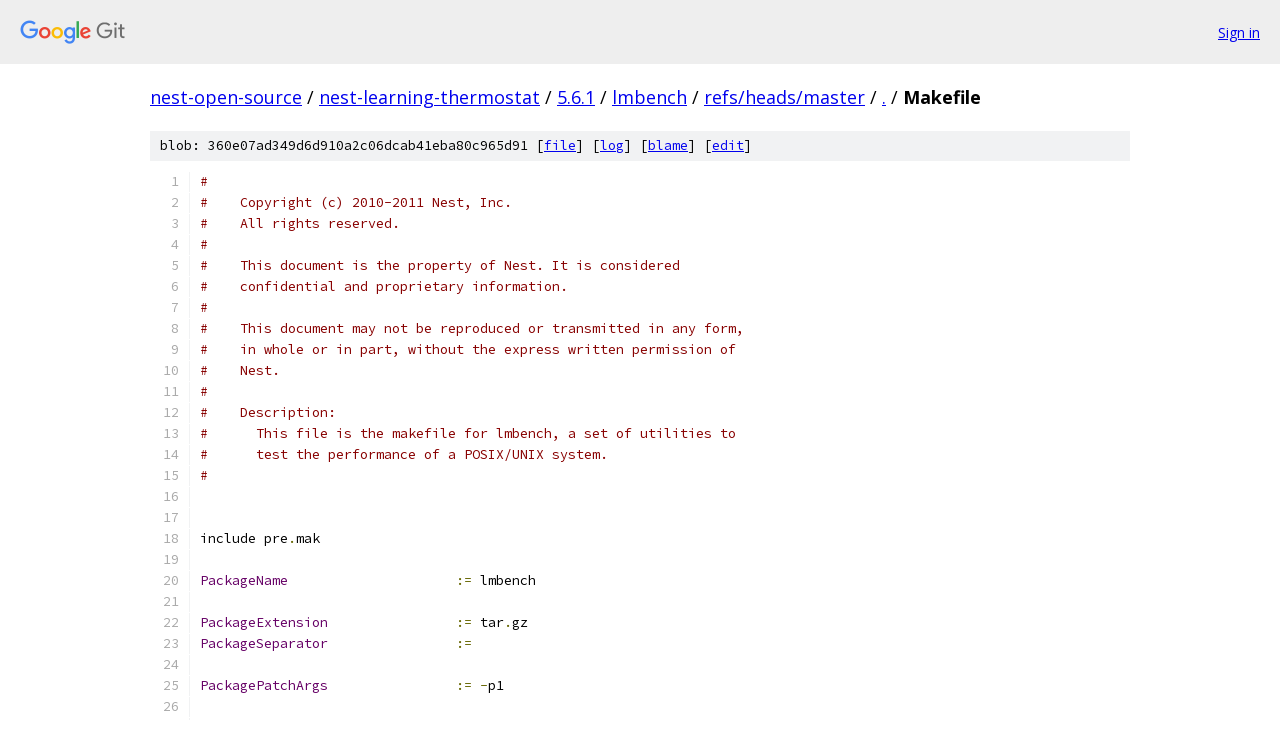

--- FILE ---
content_type: text/html; charset=utf-8
request_url: https://nest-open-source.googlesource.com/nest-learning-thermostat/5.6.1/lmbench/+/refs/heads/master/Makefile
body_size: 3175
content:
<!DOCTYPE html><html lang="en"><head><meta charset="utf-8"><meta name="viewport" content="width=device-width, initial-scale=1"><title>Makefile - nest-learning-thermostat/5.6.1/lmbench - Git at Google</title><link rel="stylesheet" type="text/css" href="/+static/base.css"><link rel="stylesheet" type="text/css" href="/+static/prettify/prettify.css"><!-- default customHeadTagPart --></head><body class="Site"><header class="Site-header"><div class="Header"><a class="Header-image" href="/"><img src="//www.gstatic.com/images/branding/lockups/2x/lockup_git_color_108x24dp.png" width="108" height="24" alt="Google Git"></a><div class="Header-menu"> <a class="Header-menuItem" href="https://accounts.google.com/AccountChooser?faa=1&amp;continue=https://nest-open-source.googlesource.com/login/nest-learning-thermostat/5.6.1/lmbench/%2B/refs/heads/master/Makefile">Sign in</a> </div></div></header><div class="Site-content"><div class="Container "><div class="Breadcrumbs"><a class="Breadcrumbs-crumb" href="/?format=HTML">nest-open-source</a> / <a class="Breadcrumbs-crumb" href="/nest-learning-thermostat/">nest-learning-thermostat</a> / <a class="Breadcrumbs-crumb" href="/nest-learning-thermostat/5.6.1/">5.6.1</a> / <a class="Breadcrumbs-crumb" href="/nest-learning-thermostat/5.6.1/lmbench/">lmbench</a> / <a class="Breadcrumbs-crumb" href="/nest-learning-thermostat/5.6.1/lmbench/+/refs/heads/master">refs/heads/master</a> / <a class="Breadcrumbs-crumb" href="/nest-learning-thermostat/5.6.1/lmbench/+/refs/heads/master/">.</a> / <span class="Breadcrumbs-crumb">Makefile</span></div><div class="u-sha1 u-monospace BlobSha1">blob: 360e07ad349d6d910a2c06dcab41eba80c965d91 [<a href="/nest-learning-thermostat/5.6.1/lmbench/+/refs/heads/master/Makefile">file</a>] [<a href="/nest-learning-thermostat/5.6.1/lmbench/+log/refs/heads/master/Makefile">log</a>] [<a href="/nest-learning-thermostat/5.6.1/lmbench/+blame/refs/heads/master/Makefile">blame</a>] [<a href="https://nest-open-source-review.googlesource.com/admin/repos/edit/repo/nest-learning-thermostat/5.6.1/lmbench/branch/refs/heads/master/file/Makefile">edit</a>]</div><table class="FileContents"><tr class="u-pre u-monospace FileContents-line"><td class="u-lineNum u-noSelect FileContents-lineNum" data-line-number="1"></td><td class="FileContents-lineContents" id="1"><span class="com">#</span></td></tr><tr class="u-pre u-monospace FileContents-line"><td class="u-lineNum u-noSelect FileContents-lineNum" data-line-number="2"></td><td class="FileContents-lineContents" id="2"><span class="com">#    Copyright (c) 2010-2011 Nest, Inc.</span></td></tr><tr class="u-pre u-monospace FileContents-line"><td class="u-lineNum u-noSelect FileContents-lineNum" data-line-number="3"></td><td class="FileContents-lineContents" id="3"><span class="com">#    All rights reserved.</span></td></tr><tr class="u-pre u-monospace FileContents-line"><td class="u-lineNum u-noSelect FileContents-lineNum" data-line-number="4"></td><td class="FileContents-lineContents" id="4"><span class="com">#</span></td></tr><tr class="u-pre u-monospace FileContents-line"><td class="u-lineNum u-noSelect FileContents-lineNum" data-line-number="5"></td><td class="FileContents-lineContents" id="5"><span class="com">#    This document is the property of Nest. It is considered</span></td></tr><tr class="u-pre u-monospace FileContents-line"><td class="u-lineNum u-noSelect FileContents-lineNum" data-line-number="6"></td><td class="FileContents-lineContents" id="6"><span class="com">#    confidential and proprietary information.</span></td></tr><tr class="u-pre u-monospace FileContents-line"><td class="u-lineNum u-noSelect FileContents-lineNum" data-line-number="7"></td><td class="FileContents-lineContents" id="7"><span class="com">#</span></td></tr><tr class="u-pre u-monospace FileContents-line"><td class="u-lineNum u-noSelect FileContents-lineNum" data-line-number="8"></td><td class="FileContents-lineContents" id="8"><span class="com">#    This document may not be reproduced or transmitted in any form,</span></td></tr><tr class="u-pre u-monospace FileContents-line"><td class="u-lineNum u-noSelect FileContents-lineNum" data-line-number="9"></td><td class="FileContents-lineContents" id="9"><span class="com">#    in whole or in part, without the express written permission of</span></td></tr><tr class="u-pre u-monospace FileContents-line"><td class="u-lineNum u-noSelect FileContents-lineNum" data-line-number="10"></td><td class="FileContents-lineContents" id="10"><span class="com">#    Nest.</span></td></tr><tr class="u-pre u-monospace FileContents-line"><td class="u-lineNum u-noSelect FileContents-lineNum" data-line-number="11"></td><td class="FileContents-lineContents" id="11"><span class="com">#</span></td></tr><tr class="u-pre u-monospace FileContents-line"><td class="u-lineNum u-noSelect FileContents-lineNum" data-line-number="12"></td><td class="FileContents-lineContents" id="12"><span class="com">#    Description:</span></td></tr><tr class="u-pre u-monospace FileContents-line"><td class="u-lineNum u-noSelect FileContents-lineNum" data-line-number="13"></td><td class="FileContents-lineContents" id="13"><span class="com">#      This file is the makefile for lmbench, a set of utilities to</span></td></tr><tr class="u-pre u-monospace FileContents-line"><td class="u-lineNum u-noSelect FileContents-lineNum" data-line-number="14"></td><td class="FileContents-lineContents" id="14"><span class="com">#      test the performance of a POSIX/UNIX system.</span></td></tr><tr class="u-pre u-monospace FileContents-line"><td class="u-lineNum u-noSelect FileContents-lineNum" data-line-number="15"></td><td class="FileContents-lineContents" id="15"><span class="com">#</span></td></tr><tr class="u-pre u-monospace FileContents-line"><td class="u-lineNum u-noSelect FileContents-lineNum" data-line-number="16"></td><td class="FileContents-lineContents" id="16"></td></tr><tr class="u-pre u-monospace FileContents-line"><td class="u-lineNum u-noSelect FileContents-lineNum" data-line-number="17"></td><td class="FileContents-lineContents" id="17"></td></tr><tr class="u-pre u-monospace FileContents-line"><td class="u-lineNum u-noSelect FileContents-lineNum" data-line-number="18"></td><td class="FileContents-lineContents" id="18"><span class="pln">include pre</span><span class="pun">.</span><span class="pln">mak</span></td></tr><tr class="u-pre u-monospace FileContents-line"><td class="u-lineNum u-noSelect FileContents-lineNum" data-line-number="19"></td><td class="FileContents-lineContents" id="19"></td></tr><tr class="u-pre u-monospace FileContents-line"><td class="u-lineNum u-noSelect FileContents-lineNum" data-line-number="20"></td><td class="FileContents-lineContents" id="20"><span class="typ">PackageName</span><span class="pln">			</span><span class="pun">:=</span><span class="pln"> lmbench</span></td></tr><tr class="u-pre u-monospace FileContents-line"><td class="u-lineNum u-noSelect FileContents-lineNum" data-line-number="21"></td><td class="FileContents-lineContents" id="21"></td></tr><tr class="u-pre u-monospace FileContents-line"><td class="u-lineNum u-noSelect FileContents-lineNum" data-line-number="22"></td><td class="FileContents-lineContents" id="22"><span class="typ">PackageExtension</span><span class="pln">		</span><span class="pun">:=</span><span class="pln"> tar</span><span class="pun">.</span><span class="pln">gz</span></td></tr><tr class="u-pre u-monospace FileContents-line"><td class="u-lineNum u-noSelect FileContents-lineNum" data-line-number="23"></td><td class="FileContents-lineContents" id="23"><span class="typ">PackageSeparator</span><span class="pln">		</span><span class="pun">:=</span><span class="pln"> </span></td></tr><tr class="u-pre u-monospace FileContents-line"><td class="u-lineNum u-noSelect FileContents-lineNum" data-line-number="24"></td><td class="FileContents-lineContents" id="24"></td></tr><tr class="u-pre u-monospace FileContents-line"><td class="u-lineNum u-noSelect FileContents-lineNum" data-line-number="25"></td><td class="FileContents-lineContents" id="25"><span class="typ">PackagePatchArgs</span><span class="pln">		</span><span class="pun">:=</span><span class="pln"> </span><span class="pun">-</span><span class="pln">p1</span></td></tr><tr class="u-pre u-monospace FileContents-line"><td class="u-lineNum u-noSelect FileContents-lineNum" data-line-number="26"></td><td class="FileContents-lineContents" id="26"></td></tr><tr class="u-pre u-monospace FileContents-line"><td class="u-lineNum u-noSelect FileContents-lineNum" data-line-number="27"></td><td class="FileContents-lineContents" id="27"><span class="typ">PackageArchive</span><span class="pln">			</span><span class="pun">:=</span><span class="pln"> $</span><span class="pun">(</span><span class="typ">PackageName</span><span class="pun">).</span><span class="pln">$</span><span class="pun">(</span><span class="typ">PackageExtension</span><span class="pun">)</span></td></tr><tr class="u-pre u-monospace FileContents-line"><td class="u-lineNum u-noSelect FileContents-lineNum" data-line-number="28"></td><td class="FileContents-lineContents" id="28"><span class="typ">PackageSourceDir</span><span class="pln">		</span><span class="pun">:=</span><span class="pln"> $</span><span class="pun">(</span><span class="typ">PackageName</span><span class="pun">)</span><span class="pln">$</span><span class="pun">(</span><span class="typ">PackageSeparator</span><span class="pun">)</span><span class="pln">$</span><span class="pun">(</span><span class="typ">PackageVersion</span><span class="pun">)</span></td></tr><tr class="u-pre u-monospace FileContents-line"><td class="u-lineNum u-noSelect FileContents-lineNum" data-line-number="29"></td><td class="FileContents-lineContents" id="29"></td></tr><tr class="u-pre u-monospace FileContents-line"><td class="u-lineNum u-noSelect FileContents-lineNum" data-line-number="30"></td><td class="FileContents-lineContents" id="30"><span class="typ">PackageBuildMakefile</span><span class="pln">		</span><span class="pun">=</span><span class="pln"> $</span><span class="pun">(</span><span class="pln">call </span><span class="typ">GenerateBuildPaths</span><span class="pun">,</span><span class="pln">src</span><span class="pun">/</span><span class="typ">Makefile</span><span class="pun">)</span></td></tr><tr class="u-pre u-monospace FileContents-line"><td class="u-lineNum u-noSelect FileContents-lineNum" data-line-number="31"></td><td class="FileContents-lineContents" id="31"><span class="typ">PackageBuildDir</span><span class="pln">			</span><span class="pun">=</span><span class="pln"> $</span><span class="pun">(</span><span class="pln">dir $</span><span class="pun">(</span><span class="typ">PackageBuildMakefile</span><span class="pun">))</span></td></tr><tr class="u-pre u-monospace FileContents-line"><td class="u-lineNum u-noSelect FileContents-lineNum" data-line-number="32"></td><td class="FileContents-lineContents" id="32"></td></tr><tr class="u-pre u-monospace FileContents-line"><td class="u-lineNum u-noSelect FileContents-lineNum" data-line-number="33"></td><td class="FileContents-lineContents" id="33"><span class="typ">LicenseSourceFiles</span><span class="pln">		</span><span class="pun">:=</span><span class="pln"> COPYING COPYING</span><span class="pun">-</span><span class="lit">2</span></td></tr><tr class="u-pre u-monospace FileContents-line"><td class="u-lineNum u-noSelect FileContents-lineNum" data-line-number="34"></td><td class="FileContents-lineContents" id="34"><span class="typ">LicenseSourcePaths</span><span class="pln">		</span><span class="pun">:=</span><span class="pln"> $</span><span class="pun">(</span><span class="pln">addprefix $</span><span class="pun">(</span><span class="typ">PackageSourceDir</span><span class="pun">)/,</span><span class="pln">$</span><span class="pun">(</span><span class="typ">LicenseSourceFiles</span><span class="pun">))</span></td></tr><tr class="u-pre u-monospace FileContents-line"><td class="u-lineNum u-noSelect FileContents-lineNum" data-line-number="35"></td><td class="FileContents-lineContents" id="35"></td></tr><tr class="u-pre u-monospace FileContents-line"><td class="u-lineNum u-noSelect FileContents-lineNum" data-line-number="36"></td><td class="FileContents-lineContents" id="36"><span class="typ">CleanPaths</span><span class="pln">		</span><span class="pun">+=</span><span class="pln"> $</span><span class="pun">(</span><span class="typ">PackageLicenseFile</span><span class="pun">)</span></td></tr><tr class="u-pre u-monospace FileContents-line"><td class="u-lineNum u-noSelect FileContents-lineNum" data-line-number="37"></td><td class="FileContents-lineContents" id="37"></td></tr><tr class="u-pre u-monospace FileContents-line"><td class="u-lineNum u-noSelect FileContents-lineNum" data-line-number="38"></td><td class="FileContents-lineContents" id="38"><span class="pln">all</span><span class="pun">:</span><span class="pln"> $</span><span class="pun">(</span><span class="typ">PackageDefaultGoal</span><span class="pun">)</span></td></tr><tr class="u-pre u-monospace FileContents-line"><td class="u-lineNum u-noSelect FileContents-lineNum" data-line-number="39"></td><td class="FileContents-lineContents" id="39"></td></tr><tr class="u-pre u-monospace FileContents-line"><td class="u-lineNum u-noSelect FileContents-lineNum" data-line-number="40"></td><td class="FileContents-lineContents" id="40"><span class="com"># Generate the package license contents.</span></td></tr><tr class="u-pre u-monospace FileContents-line"><td class="u-lineNum u-noSelect FileContents-lineNum" data-line-number="41"></td><td class="FileContents-lineContents" id="41"></td></tr><tr class="u-pre u-monospace FileContents-line"><td class="u-lineNum u-noSelect FileContents-lineNum" data-line-number="42"></td><td class="FileContents-lineContents" id="42"><span class="pln">$</span><span class="pun">(</span><span class="typ">LicenseSourcePaths</span><span class="pun">):</span><span class="pln"> source</span></td></tr><tr class="u-pre u-monospace FileContents-line"><td class="u-lineNum u-noSelect FileContents-lineNum" data-line-number="43"></td><td class="FileContents-lineContents" id="43"></td></tr><tr class="u-pre u-monospace FileContents-line"><td class="u-lineNum u-noSelect FileContents-lineNum" data-line-number="44"></td><td class="FileContents-lineContents" id="44"><span class="pln">$</span><span class="pun">(</span><span class="typ">PackageLicenseFile</span><span class="pun">):</span><span class="pln"> $</span><span class="pun">(</span><span class="typ">LicenseSourcePaths</span><span class="pun">)</span></td></tr><tr class="u-pre u-monospace FileContents-line"><td class="u-lineNum u-noSelect FileContents-lineNum" data-line-number="45"></td><td class="FileContents-lineContents" id="45"><span class="pln">	$</span><span class="pun">(</span><span class="typ">Verbose</span><span class="pun">)</span><span class="pln">touch $@</span></td></tr><tr class="u-pre u-monospace FileContents-line"><td class="u-lineNum u-noSelect FileContents-lineNum" data-line-number="46"></td><td class="FileContents-lineContents" id="46"><span class="pln">	$</span><span class="pun">(</span><span class="typ">Verbose</span><span class="pun">)</span><span class="kwd">for</span><span class="pln"> file </span><span class="kwd">in</span><span class="pln"> $</span><span class="pun">(</span><span class="typ">LicenseSourcePaths</span><span class="pun">);</span><span class="pln"> </span><span class="kwd">do</span><span class="pln">	\</span></td></tr><tr class="u-pre u-monospace FileContents-line"><td class="u-lineNum u-noSelect FileContents-lineNum" data-line-number="47"></td><td class="FileContents-lineContents" id="47"><span class="pln">		cat $$</span><span class="pun">{</span><span class="pln">file</span><span class="pun">}</span><span class="pln"> </span><span class="pun">&gt;&gt;</span><span class="pln"> $@</span><span class="pun">;</span><span class="pln">			\</span></td></tr><tr class="u-pre u-monospace FileContents-line"><td class="u-lineNum u-noSelect FileContents-lineNum" data-line-number="48"></td><td class="FileContents-lineContents" id="48"><span class="pln">	</span><span class="kwd">done</span></td></tr><tr class="u-pre u-monospace FileContents-line"><td class="u-lineNum u-noSelect FileContents-lineNum" data-line-number="49"></td><td class="FileContents-lineContents" id="49"></td></tr><tr class="u-pre u-monospace FileContents-line"><td class="u-lineNum u-noSelect FileContents-lineNum" data-line-number="50"></td><td class="FileContents-lineContents" id="50"><span class="com"># Extract the source from the archive and apply patches, if any.</span></td></tr><tr class="u-pre u-monospace FileContents-line"><td class="u-lineNum u-noSelect FileContents-lineNum" data-line-number="51"></td><td class="FileContents-lineContents" id="51"></td></tr><tr class="u-pre u-monospace FileContents-line"><td class="u-lineNum u-noSelect FileContents-lineNum" data-line-number="52"></td><td class="FileContents-lineContents" id="52"><span class="pln">$</span><span class="pun">(</span><span class="typ">PackageSourceDir</span><span class="pun">):</span><span class="pln"> $</span><span class="pun">(</span><span class="typ">PackageArchive</span><span class="pun">)</span><span class="pln"> $</span><span class="pun">(</span><span class="typ">PackagePatchPaths</span><span class="pun">)</span></td></tr><tr class="u-pre u-monospace FileContents-line"><td class="u-lineNum u-noSelect FileContents-lineNum" data-line-number="53"></td><td class="FileContents-lineContents" id="53"><span class="pln">	$</span><span class="pun">(</span><span class="pln">expand</span><span class="pun">-</span><span class="pln">and</span><span class="pun">-</span><span class="pln">patch</span><span class="pun">-</span><span class="pln">package</span><span class="pun">)</span></td></tr><tr class="u-pre u-monospace FileContents-line"><td class="u-lineNum u-noSelect FileContents-lineNum" data-line-number="54"></td><td class="FileContents-lineContents" id="54"></td></tr><tr class="u-pre u-monospace FileContents-line"><td class="u-lineNum u-noSelect FileContents-lineNum" data-line-number="55"></td><td class="FileContents-lineContents" id="55"><span class="com"># Prepare the sources.</span></td></tr><tr class="u-pre u-monospace FileContents-line"><td class="u-lineNum u-noSelect FileContents-lineNum" data-line-number="56"></td><td class="FileContents-lineContents" id="56"></td></tr><tr class="u-pre u-monospace FileContents-line"><td class="u-lineNum u-noSelect FileContents-lineNum" data-line-number="57"></td><td class="FileContents-lineContents" id="57"><span class="pun">.</span><span class="pln">PHONY</span><span class="pun">:</span><span class="pln"> source</span></td></tr><tr class="u-pre u-monospace FileContents-line"><td class="u-lineNum u-noSelect FileContents-lineNum" data-line-number="58"></td><td class="FileContents-lineContents" id="58"><span class="pln">source</span><span class="pun">:</span><span class="pln"> </span><span class="pun">|</span><span class="pln"> $</span><span class="pun">(</span><span class="typ">PackageSourceDir</span><span class="pun">)</span></td></tr><tr class="u-pre u-monospace FileContents-line"><td class="u-lineNum u-noSelect FileContents-lineNum" data-line-number="59"></td><td class="FileContents-lineContents" id="59"></td></tr><tr class="u-pre u-monospace FileContents-line"><td class="u-lineNum u-noSelect FileContents-lineNum" data-line-number="60"></td><td class="FileContents-lineContents" id="60"><span class="com"># Patch the sources, if necessary.</span></td></tr><tr class="u-pre u-monospace FileContents-line"><td class="u-lineNum u-noSelect FileContents-lineNum" data-line-number="61"></td><td class="FileContents-lineContents" id="61"></td></tr><tr class="u-pre u-monospace FileContents-line"><td class="u-lineNum u-noSelect FileContents-lineNum" data-line-number="62"></td><td class="FileContents-lineContents" id="62"><span class="pun">.</span><span class="pln">PHONY</span><span class="pun">:</span><span class="pln"> patch</span></td></tr><tr class="u-pre u-monospace FileContents-line"><td class="u-lineNum u-noSelect FileContents-lineNum" data-line-number="63"></td><td class="FileContents-lineContents" id="63"><span class="pln">patch</span><span class="pun">:</span><span class="pln"> source</span></td></tr><tr class="u-pre u-monospace FileContents-line"><td class="u-lineNum u-noSelect FileContents-lineNum" data-line-number="64"></td><td class="FileContents-lineContents" id="64"></td></tr><tr class="u-pre u-monospace FileContents-line"><td class="u-lineNum u-noSelect FileContents-lineNum" data-line-number="65"></td><td class="FileContents-lineContents" id="65"><span class="com"># Generate the package build makefile.</span></td></tr><tr class="u-pre u-monospace FileContents-line"><td class="u-lineNum u-noSelect FileContents-lineNum" data-line-number="66"></td><td class="FileContents-lineContents" id="66"></td></tr><tr class="u-pre u-monospace FileContents-line"><td class="u-lineNum u-noSelect FileContents-lineNum" data-line-number="67"></td><td class="FileContents-lineContents" id="67"><span class="pln">$</span><span class="pun">(</span><span class="typ">PackageBuildMakefile</span><span class="pun">):</span><span class="pln"> </span><span class="pun">|</span><span class="pln"> $</span><span class="pun">(</span><span class="typ">PackageSourceDir</span><span class="pun">)</span><span class="pln"> $</span><span class="pun">(</span><span class="typ">BuildDirectory</span><span class="pun">)</span></td></tr><tr class="u-pre u-monospace FileContents-line"><td class="u-lineNum u-noSelect FileContents-lineNum" data-line-number="68"></td><td class="FileContents-lineContents" id="68"><span class="pln">	$</span><span class="pun">(</span><span class="pln">call create</span><span class="pun">-</span><span class="pln">links</span><span class="pun">,</span><span class="pln">$</span><span class="pun">(</span><span class="pln">CURDIR</span><span class="pun">)/</span><span class="pln">$</span><span class="pun">(</span><span class="typ">PackageSourceDir</span><span class="pun">),</span><span class="pln">$</span><span class="pun">(</span><span class="typ">BuildDirectory</span><span class="pun">))</span></td></tr><tr class="u-pre u-monospace FileContents-line"><td class="u-lineNum u-noSelect FileContents-lineNum" data-line-number="69"></td><td class="FileContents-lineContents" id="69"></td></tr><tr class="u-pre u-monospace FileContents-line"><td class="u-lineNum u-noSelect FileContents-lineNum" data-line-number="70"></td><td class="FileContents-lineContents" id="70"><span class="com"># Configure the source for building.</span></td></tr><tr class="u-pre u-monospace FileContents-line"><td class="u-lineNum u-noSelect FileContents-lineNum" data-line-number="71"></td><td class="FileContents-lineContents" id="71"></td></tr><tr class="u-pre u-monospace FileContents-line"><td class="u-lineNum u-noSelect FileContents-lineNum" data-line-number="72"></td><td class="FileContents-lineContents" id="72"><span class="pun">.</span><span class="pln">PHONY</span><span class="pun">:</span><span class="pln"> configure</span></td></tr><tr class="u-pre u-monospace FileContents-line"><td class="u-lineNum u-noSelect FileContents-lineNum" data-line-number="73"></td><td class="FileContents-lineContents" id="73"><span class="pln">configure</span><span class="pun">:</span><span class="pln"> source $</span><span class="pun">(</span><span class="typ">PackageBuildMakefile</span><span class="pun">)</span></td></tr><tr class="u-pre u-monospace FileContents-line"><td class="u-lineNum u-noSelect FileContents-lineNum" data-line-number="74"></td><td class="FileContents-lineContents" id="74"></td></tr><tr class="u-pre u-monospace FileContents-line"><td class="u-lineNum u-noSelect FileContents-lineNum" data-line-number="75"></td><td class="FileContents-lineContents" id="75"><span class="com"># Build the source.</span></td></tr><tr class="u-pre u-monospace FileContents-line"><td class="u-lineNum u-noSelect FileContents-lineNum" data-line-number="76"></td><td class="FileContents-lineContents" id="76"></td></tr><tr class="u-pre u-monospace FileContents-line"><td class="u-lineNum u-noSelect FileContents-lineNum" data-line-number="77"></td><td class="FileContents-lineContents" id="77"><span class="pun">.</span><span class="pln">PHONY</span><span class="pun">:</span><span class="pln"> build</span></td></tr><tr class="u-pre u-monospace FileContents-line"><td class="u-lineNum u-noSelect FileContents-lineNum" data-line-number="78"></td><td class="FileContents-lineContents" id="78"><span class="pln">build</span><span class="pun">:</span><span class="pln"> configure</span></td></tr><tr class="u-pre u-monospace FileContents-line"><td class="u-lineNum u-noSelect FileContents-lineNum" data-line-number="79"></td><td class="FileContents-lineContents" id="79"><span class="pln">	$</span><span class="pun">(</span><span class="typ">Verbose</span><span class="pun">)</span><span class="pln">unset MAKEFLAGS </span><span class="pun">&amp;&amp;</span><span class="pln"> \</span></td></tr><tr class="u-pre u-monospace FileContents-line"><td class="u-lineNum u-noSelect FileContents-lineNum" data-line-number="80"></td><td class="FileContents-lineContents" id="80"><span class="pln">	$</span><span class="pun">(</span><span class="pln">MAKE</span><span class="pun">)</span><span class="pln"> $</span><span class="pun">(</span><span class="pln">JOBSFLAG</span><span class="pun">)</span><span class="pln"> </span><span class="pun">-</span><span class="pln">C $</span><span class="pun">(</span><span class="typ">PackageBuildDir</span><span class="pun">)</span><span class="pln"> \</span></td></tr><tr class="u-pre u-monospace FileContents-line"><td class="u-lineNum u-noSelect FileContents-lineNum" data-line-number="81"></td><td class="FileContents-lineContents" id="81"><span class="pln">	CC</span><span class="pun">=</span><span class="str">&quot;$(CC)&quot;</span><span class="pln"> CXX</span><span class="pun">=</span><span class="str">&quot;$(CXX)&quot;</span><span class="pln"> AR</span><span class="pun">=</span><span class="pln">$</span><span class="pun">(</span><span class="pln">AR</span><span class="pun">)</span><span class="pln"> NM</span><span class="pun">=</span><span class="pln">$</span><span class="pun">(</span><span class="pln">NM</span><span class="pun">)</span><span class="pln"> RANLIB</span><span class="pun">=</span><span class="pln">$</span><span class="pun">(</span><span class="pln">RANLIB</span><span class="pun">)</span><span class="pln"> STRIP</span><span class="pun">=</span><span class="pln">$</span><span class="pun">(</span><span class="pln">STRIP</span><span class="pun">)</span><span class="pln"> \</span></td></tr><tr class="u-pre u-monospace FileContents-line"><td class="u-lineNum u-noSelect FileContents-lineNum" data-line-number="82"></td><td class="FileContents-lineContents" id="82"><span class="pln">	INSTALL</span><span class="pun">=</span><span class="str">&quot;$(INSTALL) $(INSTALLFLAGS)&quot;</span><span class="pln"> \</span></td></tr><tr class="u-pre u-monospace FileContents-line"><td class="u-lineNum u-noSelect FileContents-lineNum" data-line-number="83"></td><td class="FileContents-lineContents" id="83"><span class="pln">	BASE</span><span class="pun">=</span><span class="pln">$</span><span class="pun">(</span><span class="typ">ResultDirectory</span><span class="pun">)</span><span class="pln"> \</span></td></tr><tr class="u-pre u-monospace FileContents-line"><td class="u-lineNum u-noSelect FileContents-lineNum" data-line-number="84"></td><td class="FileContents-lineContents" id="84"><span class="pln">	OS</span><span class="pun">=</span><span class="pln">$</span><span class="pun">(</span><span class="typ">TargetTuple</span><span class="pun">)</span></td></tr><tr class="u-pre u-monospace FileContents-line"><td class="u-lineNum u-noSelect FileContents-lineNum" data-line-number="85"></td><td class="FileContents-lineContents" id="85"></td></tr><tr class="u-pre u-monospace FileContents-line"><td class="u-lineNum u-noSelect FileContents-lineNum" data-line-number="86"></td><td class="FileContents-lineContents" id="86"><span class="com"># Stage the build to a temporary installation area.</span></td></tr><tr class="u-pre u-monospace FileContents-line"><td class="u-lineNum u-noSelect FileContents-lineNum" data-line-number="87"></td><td class="FileContents-lineContents" id="87"></td></tr><tr class="u-pre u-monospace FileContents-line"><td class="u-lineNum u-noSelect FileContents-lineNum" data-line-number="88"></td><td class="FileContents-lineContents" id="88"><span class="pun">.</span><span class="pln">PHONY</span><span class="pun">:</span><span class="pln"> stage</span></td></tr><tr class="u-pre u-monospace FileContents-line"><td class="u-lineNum u-noSelect FileContents-lineNum" data-line-number="89"></td><td class="FileContents-lineContents" id="89"><span class="pln">stage</span><span class="pun">:</span><span class="pln"> build </span><span class="pun">|</span><span class="pln"> $</span><span class="pun">(</span><span class="typ">ResultDirectory</span><span class="pun">)</span></td></tr><tr class="u-pre u-monospace FileContents-line"><td class="u-lineNum u-noSelect FileContents-lineNum" data-line-number="90"></td><td class="FileContents-lineContents" id="90"><span class="pln">	$</span><span class="pun">(</span><span class="typ">Verbose</span><span class="pun">)</span><span class="pln">unset MAKEFLAGS </span><span class="pun">&amp;&amp;</span><span class="pln"> \</span></td></tr><tr class="u-pre u-monospace FileContents-line"><td class="u-lineNum u-noSelect FileContents-lineNum" data-line-number="91"></td><td class="FileContents-lineContents" id="91"><span class="pln">	$</span><span class="pun">(</span><span class="pln">MAKE</span><span class="pun">)</span><span class="pln"> $</span><span class="pun">(</span><span class="pln">JOBSFLAG</span><span class="pun">)</span><span class="pln"> </span><span class="pun">-</span><span class="pln">C $</span><span class="pun">(</span><span class="typ">PackageBuildDir</span><span class="pun">)</span><span class="pln"> \</span></td></tr><tr class="u-pre u-monospace FileContents-line"><td class="u-lineNum u-noSelect FileContents-lineNum" data-line-number="92"></td><td class="FileContents-lineContents" id="92"><span class="pln">	CC</span><span class="pun">=</span><span class="str">&quot;$(CC)&quot;</span><span class="pln"> CXX</span><span class="pun">=</span><span class="str">&quot;$(CXX)&quot;</span><span class="pln"> AR</span><span class="pun">=</span><span class="pln">$</span><span class="pun">(</span><span class="pln">AR</span><span class="pun">)</span><span class="pln"> NM</span><span class="pun">=</span><span class="pln">$</span><span class="pun">(</span><span class="pln">NM</span><span class="pun">)</span><span class="pln"> RANLIB</span><span class="pun">=</span><span class="pln">$</span><span class="pun">(</span><span class="pln">RANLIB</span><span class="pun">)</span><span class="pln"> STRIP</span><span class="pun">=</span><span class="pln">$</span><span class="pun">(</span><span class="pln">STRIP</span><span class="pun">)</span><span class="pln"> \</span></td></tr><tr class="u-pre u-monospace FileContents-line"><td class="u-lineNum u-noSelect FileContents-lineNum" data-line-number="93"></td><td class="FileContents-lineContents" id="93"><span class="pln">	INSTALL</span><span class="pun">=</span><span class="str">&quot;$(INSTALL) $(INSTALLFLAGS)&quot;</span><span class="pln"> \</span></td></tr><tr class="u-pre u-monospace FileContents-line"><td class="u-lineNum u-noSelect FileContents-lineNum" data-line-number="94"></td><td class="FileContents-lineContents" id="94"><span class="pln">	BASE</span><span class="pun">=</span><span class="pln">$</span><span class="pun">(</span><span class="typ">ResultDirectory</span><span class="pun">)</span><span class="pln"> \</span></td></tr><tr class="u-pre u-monospace FileContents-line"><td class="u-lineNum u-noSelect FileContents-lineNum" data-line-number="95"></td><td class="FileContents-lineContents" id="95"><span class="pln">	OS</span><span class="pun">=</span><span class="pln">$</span><span class="pun">(</span><span class="typ">TargetTuple</span><span class="pun">)</span><span class="pln"> \</span></td></tr><tr class="u-pre u-monospace FileContents-line"><td class="u-lineNum u-noSelect FileContents-lineNum" data-line-number="96"></td><td class="FileContents-lineContents" id="96"><span class="pln">	install</span></td></tr><tr class="u-pre u-monospace FileContents-line"><td class="u-lineNum u-noSelect FileContents-lineNum" data-line-number="97"></td><td class="FileContents-lineContents" id="97"></td></tr><tr class="u-pre u-monospace FileContents-line"><td class="u-lineNum u-noSelect FileContents-lineNum" data-line-number="98"></td><td class="FileContents-lineContents" id="98"><span class="pln">clean</span><span class="pun">:</span></td></tr><tr class="u-pre u-monospace FileContents-line"><td class="u-lineNum u-noSelect FileContents-lineNum" data-line-number="99"></td><td class="FileContents-lineContents" id="99"><span class="pln">	$</span><span class="pun">(</span><span class="typ">Verbose</span><span class="pun">)</span><span class="pln">$</span><span class="pun">(</span><span class="pln">RM</span><span class="pun">)</span><span class="pln"> $</span><span class="pun">(</span><span class="pln">RMFLAGS</span><span class="pun">)</span><span class="pln"> </span><span class="pun">-</span><span class="pln">r $</span><span class="pun">(</span><span class="typ">PackageSourceDir</span><span class="pun">)</span></td></tr><tr class="u-pre u-monospace FileContents-line"><td class="u-lineNum u-noSelect FileContents-lineNum" data-line-number="100"></td><td class="FileContents-lineContents" id="100"><span class="pln">	$</span><span class="pun">(</span><span class="typ">Verbose</span><span class="pun">)</span><span class="pln">$</span><span class="pun">(</span><span class="pln">RM</span><span class="pun">)</span><span class="pln"> $</span><span class="pun">(</span><span class="pln">RMFLAGS</span><span class="pun">)</span><span class="pln"> </span><span class="pun">-</span><span class="pln">r $</span><span class="pun">(</span><span class="typ">BuildDirectory</span><span class="pun">)</span></td></tr><tr class="u-pre u-monospace FileContents-line"><td class="u-lineNum u-noSelect FileContents-lineNum" data-line-number="101"></td><td class="FileContents-lineContents" id="101"><span class="pln">	$</span><span class="pun">(</span><span class="typ">Verbose</span><span class="pun">)</span><span class="pln">$</span><span class="pun">(</span><span class="pln">RM</span><span class="pun">)</span><span class="pln"> $</span><span class="pun">(</span><span class="pln">RMFLAGS</span><span class="pun">)</span><span class="pln"> </span><span class="pun">-</span><span class="pln">r $</span><span class="pun">(</span><span class="typ">ResultDirectory</span><span class="pun">)</span></td></tr><tr class="u-pre u-monospace FileContents-line"><td class="u-lineNum u-noSelect FileContents-lineNum" data-line-number="102"></td><td class="FileContents-lineContents" id="102"></td></tr><tr class="u-pre u-monospace FileContents-line"><td class="u-lineNum u-noSelect FileContents-lineNum" data-line-number="103"></td><td class="FileContents-lineContents" id="103"><span class="pln">include post</span><span class="pun">.</span><span class="pln">mak</span></td></tr></table><script nonce="1yyB0jMAENjJo-tw6CTXZw">for (let lineNumEl of document.querySelectorAll('td.u-lineNum')) {lineNumEl.onclick = () => {window.location.hash = `#${lineNumEl.getAttribute('data-line-number')}`;};}</script></div> <!-- Container --></div> <!-- Site-content --><footer class="Site-footer"><div class="Footer"><span class="Footer-poweredBy">Powered by <a href="https://gerrit.googlesource.com/gitiles/">Gitiles</a>| <a href="https://policies.google.com/privacy">Privacy</a>| <a href="https://policies.google.com/terms">Terms</a></span><span class="Footer-formats"><a class="u-monospace Footer-formatsItem" href="?format=TEXT">txt</a> <a class="u-monospace Footer-formatsItem" href="?format=JSON">json</a></span></div></footer></body></html>